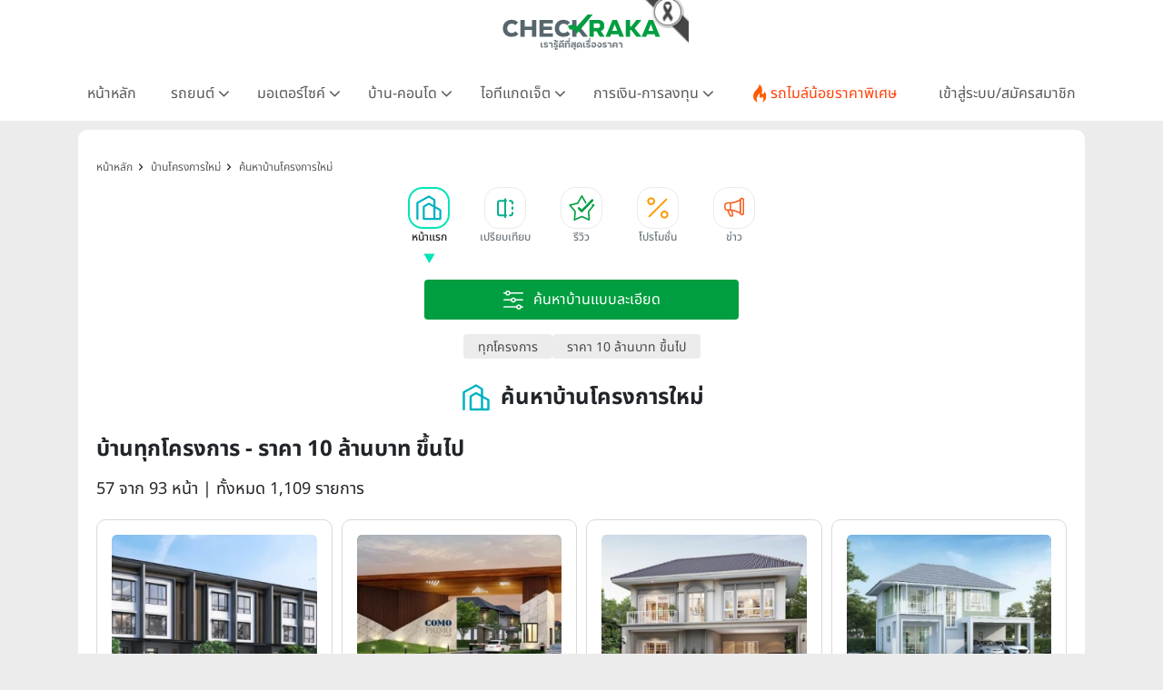

--- FILE ---
content_type: text/css
request_url: https://www.checkraka.com/build/assets/card_news-8fcd0279.css
body_size: 3020
content:
@font-face{font-family:NotoSans;font-style:normal;font-weight:100;font-display:swap;src:url(/fonts/NotoSans-Thai/NotoSansThai-Thin.ttf) format("truetype")}@font-face{font-family:NotoSans;font-style:normal;font-weight:200;font-display:swap;src:url(/fonts/NotoSans-Thai/NotoSansThai-ExtraLight.ttf) format("truetype")}@font-face{font-family:NotoSans;font-style:normal;font-weight:300;font-display:swap;src:url(/fonts/NotoSans-Thai/NotoSansThai-Light.ttf) format("truetype")}@font-face{font-family:NotoSans;font-style:normal;font-weight:400;font-display:swap;src:url(/fonts/NotoSans-Thai/NotoSansThai-Regular.ttf) format("truetype")}@font-face{font-family:NotoSans;font-style:normal;font-weight:500;font-display:swap;src:url(/fonts/NotoSans-Thai/NotoSansThai-Medium.ttf) format("truetype")}@font-face{font-family:NotoSans;font-style:normal;font-weight:600;font-display:swap;src:url(/fonts/NotoSans-Thai/NotoSansThai-SemiBold.ttf) format("truetype")}@font-face{font-family:NotoSans;font-style:normal;font-weight:700;font-display:swap;src:url(/fonts/NotoSans-Thai/NotoSansThai-Bold.ttf) format("truetype")}@font-face{font-family:NotoSans;font-style:normal;font-weight:800;font-display:swap;src:url(/fonts/NotoSans-Thai/NotoSansThai-ExtraBold.ttf) format("truetype")}@font-face{font-family:NotoSans;font-style:normal;font-weight:900;font-display:swap;src:url(/fonts/NotoSans-Thai/NotoSansThai-Black.ttf) format("truetype")}@font-face{font-family:BrandVoice;font-display:swap;src:url(/fonts/BrandVoice/BrandVoice.ttf) format("truetype")}h1,h2,h3,h4,h5{font-family:NotoSans,Arial,sans-serif;margin:0}h1{font-size:24px;font-weight:700}@media (max-width: 576px){h1{font-size:22px}}h2{font-size:22px;font-weight:600}@media (max-width: 576px){h2{font-size:20px}}h3{font-size:20px;font-weight:600}@media (max-width: 576px){h3{font-size:18px}}h4{font-size:16px;font-weight:600}@media (max-width: 576px){h4{font-size:14px}}h5{font-size:16px;font-weight:500}@media (max-width: 576px){h5{font-size:14px}}.icon{height:1.5rem;width:1.5rem;padding-left:1.5rem}.icon:before{height:1.5rem;width:1.5rem;padding-left:1.5rem;background-size:1.5rem}.icon{position:relative}.icon:before{content:"";position:absolute;top:50%!important;left:50%!important;transform:translate(-50%,-50%)!important;display:block;background-repeat:no-repeat;background-position:center}.icon-inline{height:1.5rem;width:1.5rem;padding-left:1.5rem}.icon-inline:before{height:1.5rem;width:1.5rem;padding-left:1.5rem;background-size:1.5rem}.icon-inline{display:flex;align-items:center;justify-content:center;padding:0!important}.icon-inline:before{content:"";position:static!important;display:flex;align-items:center;justify-content:center;background-repeat:no-repeat;background-position:center}.icon-1{height:.5rem;width:.5rem;padding-left:.5rem}.icon-1:before{height:.5rem;width:.5rem;padding-left:.5rem;background-size:.5rem}.icon-2{height:1rem;width:1rem;padding-left:1rem}.icon-2:before{height:1rem;width:1rem;padding-left:1rem;background-size:1rem}.icon-3{height:1.5rem;width:1.5rem;padding-left:1.5rem}.icon-3:before{height:1.5rem;width:1.5rem;padding-left:1.5rem;background-size:1.5rem}.icon-4{height:2rem;width:2rem;padding-left:2rem}.icon-4:before{height:2rem;width:2rem;padding-left:2rem;background-size:2rem}.icon-5{height:2.5rem;width:2.5rem;padding-left:2.5rem}.icon-5:before{height:2.5rem;width:2.5rem;padding-left:2.5rem;background-size:2.5rem}.icon-6{height:3rem;width:3rem;padding-left:3rem}.icon-6:before{height:3rem;width:3rem;padding-left:3rem;background-size:3rem}.icon-7{height:3.5rem;width:3.5rem;padding-left:3.5rem}.icon-7:before{height:3.5rem;width:3.5rem;padding-left:3.5rem;background-size:3.5rem}.icon-8{height:4rem;width:4rem;padding-left:4rem}.icon-8:before{height:4rem;width:4rem;padding-left:4rem;background-size:4rem}.icon-9{height:4.5rem;width:4.5rem;padding-left:4.5rem}.icon-9:before{height:4.5rem;width:4.5rem;padding-left:4.5rem;background-size:4.5rem}.icon-10{height:5rem;width:5rem;padding-left:5rem}.icon-10:before{height:5rem;width:5rem;padding-left:5rem;background-size:5rem}.icon-11{height:5.5rem;width:5.5rem;padding-left:5.5rem}.icon-11:before{height:5.5rem;width:5.5rem;padding-left:5.5rem;background-size:5.5rem}.icon-12{height:6rem;width:6rem;padding-left:6rem}.icon-12:before{height:6rem;width:6rem;padding-left:6rem;background-size:6rem}.icon-advice:before{background-image:url(/public/assets/images/icons/advice.svg)}.icon-break_system:before{background-image:url(/public/assets/images/icons/break_system.svg)}.icon-calendar-1:before{background-image:url(/public/assets/images/icons/calendar-1.svg)}.icon-calendar-2:before{background-image:url(/public/assets/images/icons/calendar-2.svg)}.icon-car-1:before{background-image:url(/public/assets/images/icons/car-1.svg)}.icon-car_weight:before{background-image:url(/public/assets/images/icons/car_weight.svg)}.icon-chevron-down:before{background-image:url(/build/assets/chevron-down-c78d0c1d.svg)}.icon-chevron-left:before{background-image:url(/build/assets/chevron-left-414bd86f.svg)}.icon-chevron-right:before{background-image:url(/build/assets/chevron-right-f3a2359f.svg)}.icon-chevron-up:before{background-image:url(/build/assets/chevron-up-ef469849.svg)}.icon-circle-arrow-down:before{background-image:url(/build/assets/circle-arrow-down-f09a0574.svg)}.icon-drive_system:before{background-image:url(/public/assets/images/icons/drive_system.svg)}.icon-engine:before{background-image:url(/public/assets/images/icons/engine.svg)}.icon-engine_power:before{background-image:url(/public/assets/images/icons/engine_power.svg)}.icon-engine_size:before{background-image:url(/public/assets/images/icons/engine_size.svg)}.icon-exterior_design:before{background-image:url(/public/assets/images/icons/exterior_design.svg)}.icon-filter-white:before{background-image:url(/build/assets/filter-white-5c19f364.svg)}.icon-gear:before{background-image:url(/public/assets/images/icons/gear.svg)}.icon-gear_type:before{background-image:url(/public/assets/images/icons/gear_type.svg)}.icon-interior_design:before{background-image:url(/public/assets/images/icons/interior_design.svg)}.icon-mail-green:before{background-image:url(/build/assets/mail-green-a832bbe3.svg)}.icon-monney:before{background-image:url(/public/assets/images/icons/monney.svg)}.icon-note:before{background-image:url(/public/assets/images/icons/note.svg)}.icon-oil_supply_system:before{background-image:url(/public/assets/images/icons/oil_supply_system.svg)}.icon-oil_tank_capacity:before{background-image:url(/public/assets/images/icons/oil_tank_capacity.svg)}.icon-oil_type:before{background-image:url(/public/assets/images/icons/oil_type.svg)}.icon-security_tool:before{background-image:url(/public/assets/images/icons/security_tool.svg)}.icon-share:before{background-image:url(/build/assets/share-65d991e7.svg)}.icon-tag:before{background-image:url(/public/assets/images/icons/tag.svg)}.icon-type:before{background-image:url(/public/assets/images/icons/type.svg)}.icon-verified-mark-green:before{background-image:url(/build/assets/verified-mark-a74df95c.svg)}.icon-viewer:before{background-image:url(/build/assets/viewer-f057cb7e.svg)}.icon-wheel:before{background-image:url(/public/assets/images/icons/wheel.svg)}.icon-wheel_size:before{background-image:url(/public/assets/images/icons/wheel_size.svg)}.icon-icon_register:before{background-image:url(/build/assets/icon_register-ef850578.svg)}.icon-register:before{background-image:url(/build/assets/register-43818536.svg)}.icon-close:before{background-image:url(/build/assets/close-560d76aa.svg)}.icon-car-product-card-clipboard-list-solid:before{background-image:url(/build/assets/car-product-card-clipboard-list-solid-3319d842.svg)}.icon-v3-car:before{background-image:url(/build/assets/v3-car-610a1665.svg)}.icon-v3-condo:before{background-image:url(/build/assets/condo-5b3a70ac.svg)}.icon-v3-house:before{background-image:url(/build/assets/house-50a7fcd7.svg)}.icon-v3-it:before{background-image:url(/build/assets/v3-it-fcd04c11.svg)}.icon-v3-money:before{background-image:url(/build/assets/v3-money-1e492b04.svg)}.icon-v3-motorcycle:before{background-image:url(/build/assets/v3-motorcycle-baa1ddcc.svg)}.icon-finance-1:before{background-image:url(/build/assets/finance-1-491ba254.svg)}.icon-finance-2:before{background-image:url(/build/assets/finance-2-cfa1e95a.svg)}.icon-finance-3:before{background-image:url(/build/assets/finance-3-9fba9d07.svg)}.icon-finance-4:before{background-image:url(/build/assets/finance-4-0bbc3c08.svg)}.icon-arrow-right:before{background-image:url(/build/assets/arrow-right-8d07a825.svg)}.icon-search-advance-white:before{background-image:url(/build/assets/search-advance-white-8c9c3fd8.svg)}.icon-double-chevron-right:before{background-image:url(/build/assets/double-chevron-right-446dc451.svg)}.icon-navbar-flashdeal:before{background-image:url(/build/assets/flashdeal-dcc294db.svg)}.icon-calendar-2:before{background-image:url(/build/assets/ic-date_time-e7c3438c.svg)}.icon-tag:before{background-image:url(/build/assets/icon-tag-183f8219.svg)}.icon-car-1:before{background-image:url(/build/assets/icon-car-1-d6806335.svg)}.icon-type:before{background-image:url(/build/assets/icon-type-d7d7e398.svg)}.icon-calendar-1:before{background-image:url(/build/assets/ic-date_time-e7c3438c.svg)}.icon-navbar-flashdeal:before{background-image:url(/build/assets/flashdeal-dcc294db.svg)}.icon-green-mail:before{background-image:url(/public/assets/images/icons/green/mail.svg)}.icon-monney:before{background-image:url(/build/assets/icon-monney-b084537e.svg)}.ic-engine:before{background-image:url(/build/assets/ic-engine-d3f1bcd9.svg)}.ic-engine_size:before{background-image:url(/build/assets/ic-engine_size-eaabcd5b.svg)}.ic-engine_power:before{background-image:url(/build/assets/ic-engine_power-8a1b9578.svg)}.ic-gear:before{background-image:url(/build/assets/ic-gear-c280204e.svg)}.ic-gear_type:before{background-image:url(/build/assets/ic-gear_type-524fd011.svg)}.ic-break_system:before{background-image:url(/build/assets/ic-break_system-7b849e65.svg)}.ic-oil_type:before{background-image:url(/build/assets/ic-oil_type-c06c541c.svg)}.ic-oil_tank_capacity:before{background-image:url(/build/assets/ic-oil_tank_capacity-9a83e695.svg)}.ic-oil_supply_system:before{background-image:url(/build/assets/ic-oil_supply_system-8589bc3a.svg)}.ic-car_weight:before{background-image:url(/build/assets/ic-car_weight-81730acb.svg)}.ic-wheel:before{background-image:url(/build/assets/ic-wheel-62153dd5.svg)}.ic-wheel_size:before{background-image:url(/build/assets/ic-wheel_size-9b348a7b.svg)}.ic-drive_system:before{background-image:url(/build/assets/ic-drive_system-99c7ac02.svg)}.ic-exterior_design:before{background-image:url(/build/assets/ic-exterior_design-60625ced.svg)}.ic-interior_design:before{background-image:url(/build/assets/ic-interior_design-87081466.svg)}.ic-security_tool:before{background-image:url(/build/assets/ic-security_tool-fce4ef0d.svg)}.ic-note:before{background-image:url(/build/assets/ic-note-6ef05e45.svg)}.ic-advice:before{background-image:url(/build/assets/ic-advice-9de22cef.svg)}.icon-bank:before{background-image:url(/build/assets/ic_bank-a7144f3b.svg)}.icon-target:before{background-image:url(/build/assets/ic_purpose-5043da78.svg)}.icon-shield:before{background-image:url(/build/assets/finance-svgrepo-com-9312f643.svg)}.icon-info:before{background-image:url(/build/assets/ic_information-310d9256.svg)}.icon-user:before{background-image:url(/build/assets/ic_loan-user-58ee4e72.svg)}.icon-checklist:before{background-image:url(/build/assets/ic_feature-af40b00d.svg)}.icon-calculator:before{background-image:url(/build/assets/ic-interest-73bf511c.svg)}.icon-percent:before{background-image:url(/build/assets/ic-percent-df889ea9.svg)}.icon-warning:before{background-image:url(/build/assets/ic-note-6ef05e45.svg)}.icon-check:before{background-image:url(/build/assets/ic-early_repayment-32916c72.svg)}.icon-phone:before{background-image:url(/build/assets/Icons_Category_30px_Green_phone-5c8f3979.svg)}.icon-house:before{background-image:url(/build/assets/Icons_Category_30px_Green_house-fd2b47a2.svg)}.icon-company:before{background-image:url(/build/assets/ic-company-26b8daf4.svg)}.icon-price:before{background-image:url(/build/assets/ic-price-cdddfc06.svg)}.icon-area:before{background-image:url(/build/assets/ic-area-31f0f8dc.svg)}.icon-houses:before{background-image:url(/build/assets/ic-houses-384700ec.svg)}.icon-home-floor:before{background-image:url(/build/assets/ic-home_floor-8a8580df.svg)}.icon-front-width:before{background-image:url(/build/assets/ic-front_width-02415851.svg)}.icon-bedroom:before{background-image:url(/build/assets/ic-bedroom-d7ad0382.svg)}.icon-car-park:before{background-image:url(/build/assets/ic-car_park-ce406582.svg)}.icon-common:before{background-image:url(/build/assets/ic-common-65d327c9.svg)}.icon-place:before{background-image:url(/build/assets/ic-place-17d04aff.svg)}.icon-address:before{background-image:url(/build/assets/ic-address-6d9827fd.svg)}.icon-important-places:before{background-image:url(/build/assets/ic-important_places-a2629d22.svg)}.icon-date-time:before{background-image:url(/build/assets/ic-date_time-e7c3438c.svg)}.icon-contact:before{background-image:url(/build/assets/ic-contact-aa69c87f.svg)}.icon-signa:before{background-image:url(/build/assets/ic-signa-d3aa29fe.svg)}.icon-data-cloud:before{background-image:url(/build/assets/ic-data_cloud-6d6f770c.svg)}.icon-battery:before{background-image:url(/build/assets/ic-battery-4307c832.svg)}.icon-screen:before{background-image:url(/build/assets/ic-screen-2b57ad1f.svg)}.icon-camera:before{background-image:url(/build/assets/ic-camera-3e6743cb.svg)}.icon-ram:before{background-image:url(/build/assets/ic-ram-b4bbceae.svg)}.icon-gpu:before{background-image:url(/build/assets/ic-gpu-14e6e695.svg)}.icon-connect:before{background-image:url(/build/assets/ic-connect-6389434d.svg)}.icon-message:before{background-image:url(/build/assets/ic-message-f2ec0a87.svg)}.icon-gps:before{background-image:url(/build/assets/ic-gps-9f2c5910.svg)}.icon-detail:before{background-image:url(/build/assets/ic_detail-4265d942.svg)}.icon-account-type:before{background-image:url(/build/assets/ic-account_type-2f825d8d.svg)}.icon-min-deposit-period:before{background-image:url(/build/assets/ic-minimum_deposit_period-15c7b70a.svg)}.icon-interest:before{background-image:url(/build/assets/ic-interest-73bf511c.svg)}.icon-pay-money:before{background-image:url(/build/assets/icon-monney-b084537e.svg)}.icon-advice:before{background-image:url(/build/assets/ic-advice-9de22cef.svg)}.box-content-product-news a{text-decoration:none}.box-content-product-news .card-news{display:flex;flex-direction:column;border:unset;border-radius:unset;border-bottom:1px solid #d9d9d9}@media (max-width: 576px){.box-content-product-news .card-news{border-bottom:unset;flex-direction:row}}.box-content-product-news .card-news .card-img{width:100%;height:178px;border-radius:5px}@media (max-width: 576px){.box-content-product-news .card-news .card-img{display:flex;justify-content:center;align-items:center;flex:0 0 40%;height:auto}}.box-content-product-news .card-news .card-img img{border-radius:5px;width:100%;height:178px;aspect-ratio:275/178;object-fit:cover}@media (max-width: 576px){.box-content-product-news .card-news .card-img img{height:auto}}.box-content-product-news .card-news .card-img .img-simple{background-color:#5a5a5a;width:100%;aspect-ratio:275/178}.box-content-product-news .card-news .card-body{padding:12px 0}@media (max-width: 576px){.box-content-product-news .card-news .card-body{padding:.5rem 1rem}}.box-content-product-news .card-news .card-body .title{font-size:16px;font-weight:400;line-height:26px;height:52px;text-align:left;color:#5a5a5a;overflow:hidden;text-overflow:ellipsis;-webkit-line-clamp:2;display:-webkit-box;-webkit-box-orient:vertical}.box-content-product-news .card-news .card-body .date-view{padding:8px 0;border-top:unset;background-color:#fff;display:flex;align-items:center}.box-content-product-news .card-news .card-body .date-view .update_date,.box-content-product-news .card-news .card-body .date-view .update_view{height:24px;line-height:24px;font-size:12px;color:#8b8b8b}.box-content-product-news .card-news .card-body .date-view .icon{height:24px;padding-left:29px;position:relative}.box-content-product-news .card-news .card-body .date-view .icon:before{content:"";position:absolute;width:24px;height:24px;top:0;left:0;background-size:24px;background-repeat:no-repeat}.box-content-product-news .card-news .card-body .date-view .icon.icon-time:before{background-image:url(/build/assets/time-75606f15.svg)}.box-content-product-news .card-news .card-body .date-view .icon.icon-view:before{background-image:url(/build/assets/viewer-f057cb7e.svg)}.content-title .title-item{font-size:22px;line-height:30px}.content-title .title-item .line-break{display:none}@media (max-width: 576px){.content-title .title-item .line-break{display:block}}.content-title .link-show-more{text-decoration:none;color:#484848;font-size:14px;font-weight:500;white-space:nowrap}
